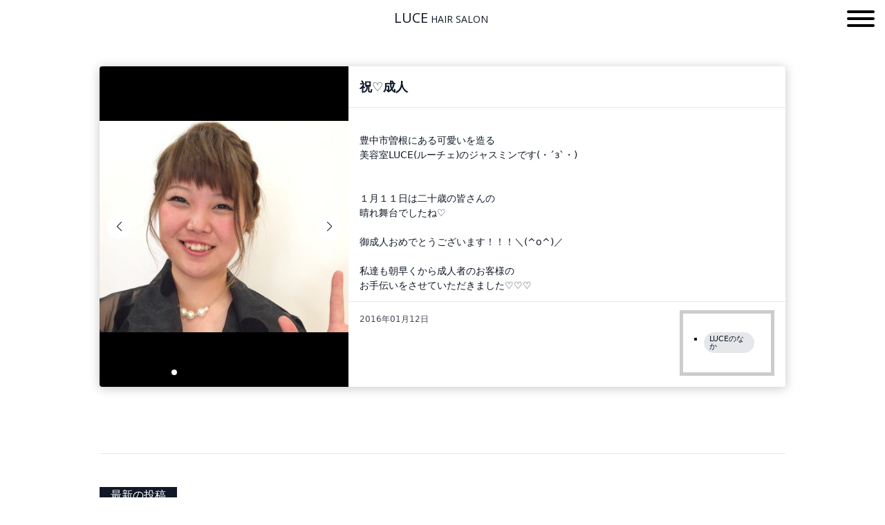

--- FILE ---
content_type: text/html; charset=UTF-8
request_url: https://www.luce-osaka.com/inside/post-1249/
body_size: 14007
content:
<!doctype html>
<html lang="ja">
<head>
	<meta charset="UTF-8">
	<meta name="viewport" content="width=device-width, initial-scale=1">
	<link rel="profile" href="https://gmpg.org/xfn/11">

	<meta name='robots' content='index, follow, max-image-preview:large, max-snippet:-1, max-video-preview:-1' />

	<!-- This site is optimized with the Yoast SEO plugin v18.6 - https://yoast.com/wordpress/plugins/seo/ -->
	<title>祝♡成人 - 豊中市曽根の美容室ならヘアサロンLUCE（ルーチェ）</title>
	<meta name="description" content="&nbsp; 豊中市曽根にある可愛いを造る 美容室LUCE(ルーチェ)のジャスミンです(・´з`・) &nbsp; &nbsp;" />
	<link rel="canonical" href="https://www.luce-osaka.com/inside/post-1249/" />
	<meta property="og:locale" content="ja_JP" />
	<meta property="og:type" content="article" />
	<meta property="og:title" content="祝♡成人 - 豊中市曽根の美容室ならヘアサロンLUCE（ルーチェ）" />
	<meta property="og:description" content="&nbsp; 豊中市曽根にある可愛いを造る 美容室LUCE(ルーチェ)のジャスミンです(・´з`・) &nbsp; &nbsp;" />
	<meta property="og:url" content="https://www.luce-osaka.com/inside/post-1249/" />
	<meta property="og:site_name" content="豊中市曽根の美容室ならヘアサロンLUCE（ルーチェ）" />
	<meta property="article:published_time" content="2016-01-11T15:00:01+00:00" />
	<meta property="article:modified_time" content="2016-01-11T09:56:20+00:00" />
	<meta property="og:image" content="https://www.luce-osaka.com/wp-content/uploads/2016/01/1452500130931-e1452506169223.jpg" />
	<meta property="og:image:width" content="940" />
	<meta property="og:image:height" content="800" />
	<meta property="og:image:type" content="image/jpeg" />
	<meta name="twitter:label1" content="執筆者" />
	<meta name="twitter:data1" content="LUCE HAIR SALON" />
	<script type="application/ld+json" class="yoast-schema-graph">{"@context":"https://schema.org","@graph":[{"@type":"WebSite","@id":"https://www.luce-osaka.com/#website","url":"https://www.luce-osaka.com/","name":"豊中市曽根の美容室ならヘアサロンLUCE（ルーチェ）","description":"","potentialAction":[{"@type":"SearchAction","target":{"@type":"EntryPoint","urlTemplate":"https://www.luce-osaka.com/?s={search_term_string}"},"query-input":"required name=search_term_string"}],"inLanguage":"ja"},{"@type":"ImageObject","@id":"https://www.luce-osaka.com/inside/post-1249/#primaryimage","inLanguage":"ja","url":"https://www.luce-osaka.com/wp-content/uploads/2016/01/1452500130931-e1452506169223.jpg","contentUrl":"https://www.luce-osaka.com/wp-content/uploads/2016/01/1452500130931-e1452506169223.jpg","width":940,"height":800},{"@type":"WebPage","@id":"https://www.luce-osaka.com/inside/post-1249/#webpage","url":"https://www.luce-osaka.com/inside/post-1249/","name":"祝♡成人 - 豊中市曽根の美容室ならヘアサロンLUCE（ルーチェ）","isPartOf":{"@id":"https://www.luce-osaka.com/#website"},"primaryImageOfPage":{"@id":"https://www.luce-osaka.com/inside/post-1249/#primaryimage"},"datePublished":"2016-01-11T15:00:01+00:00","dateModified":"2016-01-11T09:56:20+00:00","author":{"@id":"https://www.luce-osaka.com/#/schema/person/27d410778fdebead262942e5c6d823a9"},"description":"&nbsp; 豊中市曽根にある可愛いを造る 美容室LUCE(ルーチェ)のジャスミンです(・´з`・) &nbsp; &nbsp;","breadcrumb":{"@id":"https://www.luce-osaka.com/inside/post-1249/#breadcrumb"},"inLanguage":"ja","potentialAction":[{"@type":"ReadAction","target":["https://www.luce-osaka.com/inside/post-1249/"]}]},{"@type":"BreadcrumbList","@id":"https://www.luce-osaka.com/inside/post-1249/#breadcrumb","itemListElement":[{"@type":"ListItem","position":1,"name":"Home","item":"https://www.luce-osaka.com/"},{"@type":"ListItem","position":2,"name":"祝♡成人"}]},{"@type":"Person","@id":"https://www.luce-osaka.com/#/schema/person/27d410778fdebead262942e5c6d823a9","name":"LUCE HAIR SALON","image":{"@type":"ImageObject","@id":"https://www.luce-osaka.com/#personlogo","inLanguage":"ja","url":"https://secure.gravatar.com/avatar/1a6898c4984e8da8ba405355b03b1e4f?s=96&d=mm&r=g","contentUrl":"https://secure.gravatar.com/avatar/1a6898c4984e8da8ba405355b03b1e4f?s=96&d=mm&r=g","caption":"LUCE HAIR SALON"},"url":"https://www.luce-osaka.com/author/user/"}]}</script>
	<!-- / Yoast SEO plugin. -->


<link rel='dns-prefetch' href='//cdnjs.cloudflare.com' />
<link rel='dns-prefetch' href='//fonts.googleapis.com' />
<link rel='dns-prefetch' href='//s.w.org' />
<link rel='preconnect' href='https://fonts.googleapis.com' />
<link href='https://fonts.gstatic.com' crossorigin rel='preconnect' />
<link rel="alternate" type="application/rss+xml" title="豊中市曽根の美容室ならヘアサロンLUCE（ルーチェ） &raquo; フィード" href="https://www.luce-osaka.com/feed/" />
<link rel="alternate" type="application/rss+xml" title="豊中市曽根の美容室ならヘアサロンLUCE（ルーチェ） &raquo; コメントフィード" href="https://www.luce-osaka.com/comments/feed/" />
<script>
window._wpemojiSettings = {"baseUrl":"https:\/\/s.w.org\/images\/core\/emoji\/13.1.0\/72x72\/","ext":".png","svgUrl":"https:\/\/s.w.org\/images\/core\/emoji\/13.1.0\/svg\/","svgExt":".svg","source":{"concatemoji":"https:\/\/www.luce-osaka.com\/wp-includes\/js\/wp-emoji-release.min.js?ver=5.9.12"}};
/*! This file is auto-generated */
!function(e,a,t){var n,r,o,i=a.createElement("canvas"),p=i.getContext&&i.getContext("2d");function s(e,t){var a=String.fromCharCode;p.clearRect(0,0,i.width,i.height),p.fillText(a.apply(this,e),0,0);e=i.toDataURL();return p.clearRect(0,0,i.width,i.height),p.fillText(a.apply(this,t),0,0),e===i.toDataURL()}function c(e){var t=a.createElement("script");t.src=e,t.defer=t.type="text/javascript",a.getElementsByTagName("head")[0].appendChild(t)}for(o=Array("flag","emoji"),t.supports={everything:!0,everythingExceptFlag:!0},r=0;r<o.length;r++)t.supports[o[r]]=function(e){if(!p||!p.fillText)return!1;switch(p.textBaseline="top",p.font="600 32px Arial",e){case"flag":return s([127987,65039,8205,9895,65039],[127987,65039,8203,9895,65039])?!1:!s([55356,56826,55356,56819],[55356,56826,8203,55356,56819])&&!s([55356,57332,56128,56423,56128,56418,56128,56421,56128,56430,56128,56423,56128,56447],[55356,57332,8203,56128,56423,8203,56128,56418,8203,56128,56421,8203,56128,56430,8203,56128,56423,8203,56128,56447]);case"emoji":return!s([10084,65039,8205,55357,56613],[10084,65039,8203,55357,56613])}return!1}(o[r]),t.supports.everything=t.supports.everything&&t.supports[o[r]],"flag"!==o[r]&&(t.supports.everythingExceptFlag=t.supports.everythingExceptFlag&&t.supports[o[r]]);t.supports.everythingExceptFlag=t.supports.everythingExceptFlag&&!t.supports.flag,t.DOMReady=!1,t.readyCallback=function(){t.DOMReady=!0},t.supports.everything||(n=function(){t.readyCallback()},a.addEventListener?(a.addEventListener("DOMContentLoaded",n,!1),e.addEventListener("load",n,!1)):(e.attachEvent("onload",n),a.attachEvent("onreadystatechange",function(){"complete"===a.readyState&&t.readyCallback()})),(n=t.source||{}).concatemoji?c(n.concatemoji):n.wpemoji&&n.twemoji&&(c(n.twemoji),c(n.wpemoji)))}(window,document,window._wpemojiSettings);
</script>
<style>
img.wp-smiley,
img.emoji {
	display: inline !important;
	border: none !important;
	box-shadow: none !important;
	height: 1em !important;
	width: 1em !important;
	margin: 0 0.07em !important;
	vertical-align: -0.1em !important;
	background: none !important;
	padding: 0 !important;
}
</style>
	<style id='global-styles-inline-css'>
body{--wp--preset--color--black: #000000;--wp--preset--color--cyan-bluish-gray: #abb8c3;--wp--preset--color--white: #ffffff;--wp--preset--color--pale-pink: #f78da7;--wp--preset--color--vivid-red: #cf2e2e;--wp--preset--color--luminous-vivid-orange: #ff6900;--wp--preset--color--luminous-vivid-amber: #fcb900;--wp--preset--color--light-green-cyan: #7bdcb5;--wp--preset--color--vivid-green-cyan: #00d084;--wp--preset--color--pale-cyan-blue: #8ed1fc;--wp--preset--color--vivid-cyan-blue: #0693e3;--wp--preset--color--vivid-purple: #9b51e0;--wp--preset--gradient--vivid-cyan-blue-to-vivid-purple: linear-gradient(135deg,rgba(6,147,227,1) 0%,rgb(155,81,224) 100%);--wp--preset--gradient--light-green-cyan-to-vivid-green-cyan: linear-gradient(135deg,rgb(122,220,180) 0%,rgb(0,208,130) 100%);--wp--preset--gradient--luminous-vivid-amber-to-luminous-vivid-orange: linear-gradient(135deg,rgba(252,185,0,1) 0%,rgba(255,105,0,1) 100%);--wp--preset--gradient--luminous-vivid-orange-to-vivid-red: linear-gradient(135deg,rgba(255,105,0,1) 0%,rgb(207,46,46) 100%);--wp--preset--gradient--very-light-gray-to-cyan-bluish-gray: linear-gradient(135deg,rgb(238,238,238) 0%,rgb(169,184,195) 100%);--wp--preset--gradient--cool-to-warm-spectrum: linear-gradient(135deg,rgb(74,234,220) 0%,rgb(151,120,209) 20%,rgb(207,42,186) 40%,rgb(238,44,130) 60%,rgb(251,105,98) 80%,rgb(254,248,76) 100%);--wp--preset--gradient--blush-light-purple: linear-gradient(135deg,rgb(255,206,236) 0%,rgb(152,150,240) 100%);--wp--preset--gradient--blush-bordeaux: linear-gradient(135deg,rgb(254,205,165) 0%,rgb(254,45,45) 50%,rgb(107,0,62) 100%);--wp--preset--gradient--luminous-dusk: linear-gradient(135deg,rgb(255,203,112) 0%,rgb(199,81,192) 50%,rgb(65,88,208) 100%);--wp--preset--gradient--pale-ocean: linear-gradient(135deg,rgb(255,245,203) 0%,rgb(182,227,212) 50%,rgb(51,167,181) 100%);--wp--preset--gradient--electric-grass: linear-gradient(135deg,rgb(202,248,128) 0%,rgb(113,206,126) 100%);--wp--preset--gradient--midnight: linear-gradient(135deg,rgb(2,3,129) 0%,rgb(40,116,252) 100%);--wp--preset--duotone--dark-grayscale: url('#wp-duotone-dark-grayscale');--wp--preset--duotone--grayscale: url('#wp-duotone-grayscale');--wp--preset--duotone--purple-yellow: url('#wp-duotone-purple-yellow');--wp--preset--duotone--blue-red: url('#wp-duotone-blue-red');--wp--preset--duotone--midnight: url('#wp-duotone-midnight');--wp--preset--duotone--magenta-yellow: url('#wp-duotone-magenta-yellow');--wp--preset--duotone--purple-green: url('#wp-duotone-purple-green');--wp--preset--duotone--blue-orange: url('#wp-duotone-blue-orange');--wp--preset--font-size--small: 13px;--wp--preset--font-size--medium: 20px;--wp--preset--font-size--large: 36px;--wp--preset--font-size--x-large: 42px;}.has-black-color{color: var(--wp--preset--color--black) !important;}.has-cyan-bluish-gray-color{color: var(--wp--preset--color--cyan-bluish-gray) !important;}.has-white-color{color: var(--wp--preset--color--white) !important;}.has-pale-pink-color{color: var(--wp--preset--color--pale-pink) !important;}.has-vivid-red-color{color: var(--wp--preset--color--vivid-red) !important;}.has-luminous-vivid-orange-color{color: var(--wp--preset--color--luminous-vivid-orange) !important;}.has-luminous-vivid-amber-color{color: var(--wp--preset--color--luminous-vivid-amber) !important;}.has-light-green-cyan-color{color: var(--wp--preset--color--light-green-cyan) !important;}.has-vivid-green-cyan-color{color: var(--wp--preset--color--vivid-green-cyan) !important;}.has-pale-cyan-blue-color{color: var(--wp--preset--color--pale-cyan-blue) !important;}.has-vivid-cyan-blue-color{color: var(--wp--preset--color--vivid-cyan-blue) !important;}.has-vivid-purple-color{color: var(--wp--preset--color--vivid-purple) !important;}.has-black-background-color{background-color: var(--wp--preset--color--black) !important;}.has-cyan-bluish-gray-background-color{background-color: var(--wp--preset--color--cyan-bluish-gray) !important;}.has-white-background-color{background-color: var(--wp--preset--color--white) !important;}.has-pale-pink-background-color{background-color: var(--wp--preset--color--pale-pink) !important;}.has-vivid-red-background-color{background-color: var(--wp--preset--color--vivid-red) !important;}.has-luminous-vivid-orange-background-color{background-color: var(--wp--preset--color--luminous-vivid-orange) !important;}.has-luminous-vivid-amber-background-color{background-color: var(--wp--preset--color--luminous-vivid-amber) !important;}.has-light-green-cyan-background-color{background-color: var(--wp--preset--color--light-green-cyan) !important;}.has-vivid-green-cyan-background-color{background-color: var(--wp--preset--color--vivid-green-cyan) !important;}.has-pale-cyan-blue-background-color{background-color: var(--wp--preset--color--pale-cyan-blue) !important;}.has-vivid-cyan-blue-background-color{background-color: var(--wp--preset--color--vivid-cyan-blue) !important;}.has-vivid-purple-background-color{background-color: var(--wp--preset--color--vivid-purple) !important;}.has-black-border-color{border-color: var(--wp--preset--color--black) !important;}.has-cyan-bluish-gray-border-color{border-color: var(--wp--preset--color--cyan-bluish-gray) !important;}.has-white-border-color{border-color: var(--wp--preset--color--white) !important;}.has-pale-pink-border-color{border-color: var(--wp--preset--color--pale-pink) !important;}.has-vivid-red-border-color{border-color: var(--wp--preset--color--vivid-red) !important;}.has-luminous-vivid-orange-border-color{border-color: var(--wp--preset--color--luminous-vivid-orange) !important;}.has-luminous-vivid-amber-border-color{border-color: var(--wp--preset--color--luminous-vivid-amber) !important;}.has-light-green-cyan-border-color{border-color: var(--wp--preset--color--light-green-cyan) !important;}.has-vivid-green-cyan-border-color{border-color: var(--wp--preset--color--vivid-green-cyan) !important;}.has-pale-cyan-blue-border-color{border-color: var(--wp--preset--color--pale-cyan-blue) !important;}.has-vivid-cyan-blue-border-color{border-color: var(--wp--preset--color--vivid-cyan-blue) !important;}.has-vivid-purple-border-color{border-color: var(--wp--preset--color--vivid-purple) !important;}.has-vivid-cyan-blue-to-vivid-purple-gradient-background{background: var(--wp--preset--gradient--vivid-cyan-blue-to-vivid-purple) !important;}.has-light-green-cyan-to-vivid-green-cyan-gradient-background{background: var(--wp--preset--gradient--light-green-cyan-to-vivid-green-cyan) !important;}.has-luminous-vivid-amber-to-luminous-vivid-orange-gradient-background{background: var(--wp--preset--gradient--luminous-vivid-amber-to-luminous-vivid-orange) !important;}.has-luminous-vivid-orange-to-vivid-red-gradient-background{background: var(--wp--preset--gradient--luminous-vivid-orange-to-vivid-red) !important;}.has-very-light-gray-to-cyan-bluish-gray-gradient-background{background: var(--wp--preset--gradient--very-light-gray-to-cyan-bluish-gray) !important;}.has-cool-to-warm-spectrum-gradient-background{background: var(--wp--preset--gradient--cool-to-warm-spectrum) !important;}.has-blush-light-purple-gradient-background{background: var(--wp--preset--gradient--blush-light-purple) !important;}.has-blush-bordeaux-gradient-background{background: var(--wp--preset--gradient--blush-bordeaux) !important;}.has-luminous-dusk-gradient-background{background: var(--wp--preset--gradient--luminous-dusk) !important;}.has-pale-ocean-gradient-background{background: var(--wp--preset--gradient--pale-ocean) !important;}.has-electric-grass-gradient-background{background: var(--wp--preset--gradient--electric-grass) !important;}.has-midnight-gradient-background{background: var(--wp--preset--gradient--midnight) !important;}.has-small-font-size{font-size: var(--wp--preset--font-size--small) !important;}.has-medium-font-size{font-size: var(--wp--preset--font-size--medium) !important;}.has-large-font-size{font-size: var(--wp--preset--font-size--large) !important;}.has-x-large-font-size{font-size: var(--wp--preset--font-size--x-large) !important;}
</style>
<link rel='stylesheet' id='biz-cal-style-css'  href='https://www.luce-osaka.com/wp-content/plugins/biz-calendar/biz-cal.css?ver=2.2.0' media='all' />
<link rel='stylesheet' id='contact-form-7-css'  href='https://www.luce-osaka.com/wp-content/plugins/contact-form-7/includes/css/styles.css?ver=5.5.6' media='all' />
<link rel='stylesheet' id='ez-toc-css'  href='https://www.luce-osaka.com/wp-content/plugins/easy-table-of-contents/assets/css/screen.min.css?ver=2.0.73' media='all' />
<style id='ez-toc-inline-css'>
div#ez-toc-container .ez-toc-title {font-size: 120%;}div#ez-toc-container .ez-toc-title {font-weight: 600;}div#ez-toc-container ul li {font-size: 100%;}div#ez-toc-container ul li {font-weight: 500;}div#ez-toc-container nav ul ul li {font-size: 100%;}div#ez-toc-container {background: #fff;border: 1px solid #ddd;width: 100%;}div#ez-toc-container p.ez-toc-title , #ez-toc-container .ez_toc_custom_title_icon , #ez-toc-container .ez_toc_custom_toc_icon {color: #999;}div#ez-toc-container ul.ez-toc-list a {color: #428bca;}div#ez-toc-container ul.ez-toc-list a:hover {color: #2a6496;}div#ez-toc-container ul.ez-toc-list a:visited {color: #428bca;}
.ez-toc-container-direction {direction: ltr;}.ez-toc-counter ul {direction: ltr;counter-reset: item ;}.ez-toc-counter nav ul li a::before {content: counter(item, numeric) '. ';margin-right: .2em; counter-increment: item;flex-grow: 0;flex-shrink: 0;float: left; }.ez-toc-widget-direction {direction: ltr;}.ez-toc-widget-container ul {direction: ltr;counter-reset: item ;}.ez-toc-widget-container nav ul li a::before {content: counter(item, numeric) '. ';margin-right: .2em; counter-increment: item;flex-grow: 0;flex-shrink: 0;float: left; }
</style>
<link rel='stylesheet' id='googlefonts-oswald-css'  href='https://fonts.googleapis.com/css2?family=Open+Sans:wght@300;400&#038;display=swap' media='all' />
<link rel='stylesheet' id='style-theme-css'  href='https://www.luce-osaka.com/wp-content/themes/luce_default/style.css' media='all' />
<link rel='stylesheet' id='style-custom-css'  href='https://www.luce-osaka.com/wp-content/themes/luce_default/assets/css/style.css' media='all' />
<script src='https://www.luce-osaka.com/wp-includes/js/jquery/jquery.min.js?ver=3.6.0' id='jquery-core-js'></script>
<script src='https://www.luce-osaka.com/wp-includes/js/jquery/jquery-migrate.min.js?ver=3.3.2' id='jquery-migrate-js'></script>
<script id='biz-cal-script-js-extra'>
var bizcalOptions = {"holiday_title":"CLOSE","mon":"on","temp_holidays":"2022-04-12\r\n2022-04-19\r\n2022-05-10\r\n2022-05-11\r\n2022-05-17\r\n2022-06-14\r\n2022-06-21\r\n2022-07-12\r\n2022-07-19\r\n2022-08-09\r\n2022-08-16\r\n2022-08-17\r\n2022-09-06\r\n2022-09-13\r\n2022-10-04\r\n2022-10-18\r\n2022-11-08\r\n2022-11-09\r\n2022-11-15\r\n2022-12-05\r\n2022-12-06\r\n2022-12-19\r\n2022-12-26\r\n2023-01-01\r\n2023-01-02\r\n2023-01-03\r\n2023-01-04\r\n2023-01-05\r\n2023-01-06\r\n2023-01-09\r\n2023-01-16\r\n2023-01-17\r\n2023-01-23\r\n2023-01-30\r\n2023-02-06\r\n2023-02-13\r\n2023-02-14\r\n2023-02-20\r\n2023-02-21\r\n2023-02-27\r\n2023-03-06\r\n2023-03-13\r\n2023-03-14\r\n2023-03-20\r\n2023-03-21\r\n2023-03-27\r\n2023-04-03\r\n2023-04-10\r\n2023-04-11\r\n2023-04-17\r\n2023-04-18\r\n2023-04-24\r\n2023-05-01\r\n2023-05-08\r\n2023-05-09\r\n2023-05-15\r\n2023-05-16\r\n2023-05-17\r\n2023-05-22\r\n2023-05-29\r\n2023-06-05\r\n2023-06-12\r\n2023-06-13\r\n2023-06-19\r\n2023-06-20\r\n2023-06-26\r\n2023-07-03\r\n2023-07-10\r\n2023-07-11\r\n2023-07-17\r\n2023-07-18\r\n2023-07-24\r\n2023\u201007-31\r\n2023-08-07\r\n2023-08-08\r\n2023-08-14\r\n2023-08-15\r\n2023-08-16\r\n2023-08-21\r\n2023-08-28\r\n2023-09-04\r\n2023-09-11\r\n2023-09-12\r\n2023-09-13\r\n2023-09-18\r\n2023-09-19\r\n2023-09-25\r\n2023-10-09\r\n2023-10-10\r\n2023-10-16\r\n2023-10-17\r\n2023-10-23\r\n2023-10-30\r\n2023-11-06\r\n2023-11-13\r\n2023-11-14\r\n2023-11-15\r\n2023-11-20\r\n2023-11-21\r\n2023-11-27\r\n2023-12-04\r\n2023-12-05\r\n2023-12-11\r\n2023-12-18\r\n2023-12-25\r\n2024-02-05\r\n2024-02-12\r\n2024-02-13\r\n2024-02-19\r\n2024-02-20\r\n2024-02-26\r\n2024-03-04\r\n2024-03-11\r\n2024-03-12\r\n2024-03-18\r\n2024-03-19\r\n2024-03-25\r\n2024-04-01\r\n2024-04-08\r\n2024-04-09\r\n2024-04-15\r\n2024-04-16\r\n2024-04-22\r\n2024-04-29\r\n2024-05-06\r\n2024-05-13\r\n2024-05-14\r\n2024-05-20\r\n2024-05-21\r\n2024-05-22\r\n2024-05-27\r\n2024-06-03\r\n2024-06-10\r\n2024-06-11\r\n2024-06-17\r\n2024-06-18\r\n2024-06-24\r\n2024-07-01\r\n2024-07-08\r\n2024-07-09\r\n2024-07-15\r\n2024-07-16\r\n2024-07-15\r\n2024-07-22\r\n2024-07-29\r\n2024-08-05\r\n2024-08-12\r\n2024-08-13\r\n2024-08-14\r\n2024-08-15\r\n2024-08-16\r\n2024-08-17\r\n2024-08-18\r\n2024-08-19\r\n2024-08-20\r\n2024-08-26\r\n2024-09-02\r\n2024-09-09\r\n2024-09-10\r\n2024-09-11\r\n2024-09-16\r\n2024-09-17\r\n2024-09-23\r\n2024-09-30\r\n2024-10-07\r\n2024-10-08\r\n2024-10-14\r\n2024-10-15\r\n2024-10-21\r\n2024-10-28\r\n2024-11-04\r\n2024-11-11\r\n2024-11-12\r\n2024-11-13\r\n2024-11-18\r\n2024-11-19\r\n2024-11-25\r\n2024-12-02\r\n2024-12-09\r\n2024-12-10\r\n2024-12-16\r\n2024-12-23\r\n2024-12-24\r\n2025-01-01\r\n2025-01-02\r\n2025-01-03\r\n2025-01-04\r\n2025-01-05\r\n2025-01-05\r\n2025-01-06\r\n2025-01-13\r\n2025-01-20\r\n2025-01-21\r\n2025-01-27\r\n2025-02-03\r\n2025-02-10\r\n2025-02-11\r\n2025-02-17\r\n2025-02-18\r\n2025-02-24\r\n2025-03-03\r\n2025-03-10\r\n2025-03-11\r\n2025-03-17\r\n2025-03-18\r\n2025-03-24\r\n2025-03-31\r\n2025-04-07\r\n2025-04-08\r\n2025-04-14\r\n2025-04-15\r\n2025-04-21\r\n2025-04-28\r\n2025-05-05\r\n2025-05-12\r\n2025-05-13\r\n2025-05-19\r\n2025-05-20\r\n2025-05-21\r\n2025-05-26\r\n2025-06-02\r\n2025-06-09\r\n2025-06-10\r\n2025-06-16\r\n2025-06-17\r\n2025-06-23\r\n2025-06-30\r\n2025-07-07\r\n2025-07-08\r\n2025-07-14\r\n2025-07-15\r\n2025-07-21\r\n2025-07-28\r\n2025-08-04\r\n2025-08-11\r\n2025-08-12\r\n2025-08-13\r\n2025-08-18\r\n2025-08-19\r\n2025-08-25\r\n2025-09-01\r\n2025-09-08\r\n2025-09-09\r\n2025-09-15\r\n2025-09-16\r\n2025-09-22\r\n2025-09-29\r\n2025-10-06\r\n2025-10-13\r\n2025-10-14\r\n2025-10-20\r\n2025-10-21\r\n2025-10-27\r\n2025-11-03\r\n2025-11-10\r\n2025-11-11\r\n2025-11-17\r\n2025-11-18\r\n2025-11-19\r\n2025-11-24\r\n2025-12-01\r\n2025-12-08\r\n2025-12-09\r\n2025-12-15\r\n2025-12-16\r\n2025-12-22\r\n2025-12-25\r\n2026-01-01\r\n2026-01-02\r\n2026-01-03\r\n2026-01-04\r\n2026-01-05\r\n2026-01-12\r\n2026-01-13\r\n2026-01-19\r\n2026-01-20\r\n2026-01-26\r\n2026-02-02\r\n2026-02-09\r\n2026-02-10\r\n2026-02-16\r\n2026-02-17\r\n2026-02-23\r\n2026-03-02\r\n2026-03-09\r\n2026-03-10\r\n2026-03-16\r\n2026-03-17\r\n2026-03-23\r\n2026-03-30\r\n2026-04-06\r\n2026-04-13\r\n2026-04-14\r\n2026-04-20\r\n2026-04-21\r\n2026-04-27\r\n2026-05-04\r\n2026-05-11\r\n2026-05-12\r\n2026-05-18\r\n2026-05-19\r\n2026-05-25\r\n2026-06-01\r\n2026-06-08\r\n2026-06-09\r\n2026-06-15\r\n2026-06-16\r\n2026-06-17\r\n2026-06-22\r\n2026-06-29\r\n2026-07-06\r\n2026-07-13\r\n2026-07-14\r\n2026-07-20\r\n2026-07-21\r\n2026-07-27\r\n2026-08-03\r\n2026-08-10\r\n2026-08-11\r\n2026-08-12\r\n2026-08-17\r\n2026-08-18\r\n2026-08-24\r\n2026-08-31\r\n2026-09-07\r\n2026-09-08\r\n2026-09-14\r\n2026-09-15\r\n2026-09-21\r\n2026-09-28\r\n2026-10-05\r\n2026-10-12\r\n2026-10-13\r\n2026-10-19\r\n2026-10-20\r\n2026-10-26\r\n2026-10-27\r\n2026-11-02\r\n2026-11-09\r\n2026-11-10\r\n2026-11-16\r\n2026-11-17\r\n2026-11-18\r\n2026-11-23\r\n2026-11-30\r\n2026-12-07\r\n2026-12-08\r\n2026-12-14\r\n2026-12-21\r\n2026-12-25\r\n\r\n","temp_weekdays":"","eventday_title":"","eventday_url":"","eventdays":"","month_limit":"\u6307\u5b9a","nextmonthlimit":"3","prevmonthlimit":"0","plugindir":"https:\/\/www.luce-osaka.com\/wp-content\/plugins\/biz-calendar\/","national_holiday":""};
</script>
<script src='https://www.luce-osaka.com/wp-content/plugins/biz-calendar/calendar.js?ver=2.2.0' id='biz-cal-script-js'></script>
<link rel="https://api.w.org/" href="https://www.luce-osaka.com/wp-json/" /><link rel="alternate" type="application/json" href="https://www.luce-osaka.com/wp-json/wp/v2/posts/1249" /><link rel="EditURI" type="application/rsd+xml" title="RSD" href="https://www.luce-osaka.com/xmlrpc.php?rsd" />
<link rel="wlwmanifest" type="application/wlwmanifest+xml" href="https://www.luce-osaka.com/wp-includes/wlwmanifest.xml" /> 
<meta name="generator" content="WordPress 5.9.12" />
<link rel='shortlink' href='https://www.luce-osaka.com/?p=1249' />
<link rel="alternate" type="application/json+oembed" href="https://www.luce-osaka.com/wp-json/oembed/1.0/embed?url=https%3A%2F%2Fwww.luce-osaka.com%2Finside%2Fpost-1249%2F" />
<link rel="alternate" type="text/xml+oembed" href="https://www.luce-osaka.com/wp-json/oembed/1.0/embed?url=https%3A%2F%2Fwww.luce-osaka.com%2Finside%2Fpost-1249%2F&#038;format=xml" />
<script>
  (function(i,s,o,g,r,a,m){i['GoogleAnalyticsObject']=r;i[r]=i[r]||function(){
  (i[r].q=i[r].q||[]).push(arguments)},i[r].l=1*new Date();a=s.createElement(o),
  m=s.getElementsByTagName(o)[0];a.async=1;a.src=g;m.parentNode.insertBefore(a,m)
  })(window,document,'script','//www.google-analytics.com/analytics.js','ga');

  ga('create', 'UA-62090596-2', 'auto');
  ga('send', 'pageview');

</script><style>.recentcomments a{display:inline !important;padding:0 !important;margin:0 !important;}</style><link rel="icon" href="https://www.luce-osaka.com/wp-content/uploads/2022/03/cropped-512x512-1-32x32.png" sizes="32x32" />
<link rel="icon" href="https://www.luce-osaka.com/wp-content/uploads/2022/03/cropped-512x512-1-192x192.png" sizes="192x192" />
<link rel="apple-touch-icon" href="https://www.luce-osaka.com/wp-content/uploads/2022/03/cropped-512x512-1-180x180.png" />
<meta name="msapplication-TileImage" content="https://www.luce-osaka.com/wp-content/uploads/2022/03/cropped-512x512-1-270x270.png" />
<!-- Global site tag (gtag.js) - Google Analytics -->
<script async src="https://www.googletagmanager.com/gtag/js?id=G-D9L4Y9Q9SR"></script>
<script>
  window.dataLayer = window.dataLayer || [];
  function gtag(){dataLayer.push(arguments);}
  gtag('js', new Date());
  gtag('config', 'UA-111343998-7');
  gtag('config', 'G-D9L4Y9Q9SR');
</script>
</head>

<body class="post-template-default single single-post postid-1249 single-format-standard">
<svg xmlns="http://www.w3.org/2000/svg" viewBox="0 0 0 0" width="0" height="0" focusable="false" role="none" style="visibility: hidden; position: absolute; left: -9999px; overflow: hidden;" ><defs><filter id="wp-duotone-dark-grayscale"><feColorMatrix color-interpolation-filters="sRGB" type="matrix" values=" .299 .587 .114 0 0 .299 .587 .114 0 0 .299 .587 .114 0 0 .299 .587 .114 0 0 " /><feComponentTransfer color-interpolation-filters="sRGB" ><feFuncR type="table" tableValues="0 0.49803921568627" /><feFuncG type="table" tableValues="0 0.49803921568627" /><feFuncB type="table" tableValues="0 0.49803921568627" /><feFuncA type="table" tableValues="1 1" /></feComponentTransfer><feComposite in2="SourceGraphic" operator="in" /></filter></defs></svg><svg xmlns="http://www.w3.org/2000/svg" viewBox="0 0 0 0" width="0" height="0" focusable="false" role="none" style="visibility: hidden; position: absolute; left: -9999px; overflow: hidden;" ><defs><filter id="wp-duotone-grayscale"><feColorMatrix color-interpolation-filters="sRGB" type="matrix" values=" .299 .587 .114 0 0 .299 .587 .114 0 0 .299 .587 .114 0 0 .299 .587 .114 0 0 " /><feComponentTransfer color-interpolation-filters="sRGB" ><feFuncR type="table" tableValues="0 1" /><feFuncG type="table" tableValues="0 1" /><feFuncB type="table" tableValues="0 1" /><feFuncA type="table" tableValues="1 1" /></feComponentTransfer><feComposite in2="SourceGraphic" operator="in" /></filter></defs></svg><svg xmlns="http://www.w3.org/2000/svg" viewBox="0 0 0 0" width="0" height="0" focusable="false" role="none" style="visibility: hidden; position: absolute; left: -9999px; overflow: hidden;" ><defs><filter id="wp-duotone-purple-yellow"><feColorMatrix color-interpolation-filters="sRGB" type="matrix" values=" .299 .587 .114 0 0 .299 .587 .114 0 0 .299 .587 .114 0 0 .299 .587 .114 0 0 " /><feComponentTransfer color-interpolation-filters="sRGB" ><feFuncR type="table" tableValues="0.54901960784314 0.98823529411765" /><feFuncG type="table" tableValues="0 1" /><feFuncB type="table" tableValues="0.71764705882353 0.25490196078431" /><feFuncA type="table" tableValues="1 1" /></feComponentTransfer><feComposite in2="SourceGraphic" operator="in" /></filter></defs></svg><svg xmlns="http://www.w3.org/2000/svg" viewBox="0 0 0 0" width="0" height="0" focusable="false" role="none" style="visibility: hidden; position: absolute; left: -9999px; overflow: hidden;" ><defs><filter id="wp-duotone-blue-red"><feColorMatrix color-interpolation-filters="sRGB" type="matrix" values=" .299 .587 .114 0 0 .299 .587 .114 0 0 .299 .587 .114 0 0 .299 .587 .114 0 0 " /><feComponentTransfer color-interpolation-filters="sRGB" ><feFuncR type="table" tableValues="0 1" /><feFuncG type="table" tableValues="0 0.27843137254902" /><feFuncB type="table" tableValues="0.5921568627451 0.27843137254902" /><feFuncA type="table" tableValues="1 1" /></feComponentTransfer><feComposite in2="SourceGraphic" operator="in" /></filter></defs></svg><svg xmlns="http://www.w3.org/2000/svg" viewBox="0 0 0 0" width="0" height="0" focusable="false" role="none" style="visibility: hidden; position: absolute; left: -9999px; overflow: hidden;" ><defs><filter id="wp-duotone-midnight"><feColorMatrix color-interpolation-filters="sRGB" type="matrix" values=" .299 .587 .114 0 0 .299 .587 .114 0 0 .299 .587 .114 0 0 .299 .587 .114 0 0 " /><feComponentTransfer color-interpolation-filters="sRGB" ><feFuncR type="table" tableValues="0 0" /><feFuncG type="table" tableValues="0 0.64705882352941" /><feFuncB type="table" tableValues="0 1" /><feFuncA type="table" tableValues="1 1" /></feComponentTransfer><feComposite in2="SourceGraphic" operator="in" /></filter></defs></svg><svg xmlns="http://www.w3.org/2000/svg" viewBox="0 0 0 0" width="0" height="0" focusable="false" role="none" style="visibility: hidden; position: absolute; left: -9999px; overflow: hidden;" ><defs><filter id="wp-duotone-magenta-yellow"><feColorMatrix color-interpolation-filters="sRGB" type="matrix" values=" .299 .587 .114 0 0 .299 .587 .114 0 0 .299 .587 .114 0 0 .299 .587 .114 0 0 " /><feComponentTransfer color-interpolation-filters="sRGB" ><feFuncR type="table" tableValues="0.78039215686275 1" /><feFuncG type="table" tableValues="0 0.94901960784314" /><feFuncB type="table" tableValues="0.35294117647059 0.47058823529412" /><feFuncA type="table" tableValues="1 1" /></feComponentTransfer><feComposite in2="SourceGraphic" operator="in" /></filter></defs></svg><svg xmlns="http://www.w3.org/2000/svg" viewBox="0 0 0 0" width="0" height="0" focusable="false" role="none" style="visibility: hidden; position: absolute; left: -9999px; overflow: hidden;" ><defs><filter id="wp-duotone-purple-green"><feColorMatrix color-interpolation-filters="sRGB" type="matrix" values=" .299 .587 .114 0 0 .299 .587 .114 0 0 .299 .587 .114 0 0 .299 .587 .114 0 0 " /><feComponentTransfer color-interpolation-filters="sRGB" ><feFuncR type="table" tableValues="0.65098039215686 0.40392156862745" /><feFuncG type="table" tableValues="0 1" /><feFuncB type="table" tableValues="0.44705882352941 0.4" /><feFuncA type="table" tableValues="1 1" /></feComponentTransfer><feComposite in2="SourceGraphic" operator="in" /></filter></defs></svg><svg xmlns="http://www.w3.org/2000/svg" viewBox="0 0 0 0" width="0" height="0" focusable="false" role="none" style="visibility: hidden; position: absolute; left: -9999px; overflow: hidden;" ><defs><filter id="wp-duotone-blue-orange"><feColorMatrix color-interpolation-filters="sRGB" type="matrix" values=" .299 .587 .114 0 0 .299 .587 .114 0 0 .299 .587 .114 0 0 .299 .587 .114 0 0 " /><feComponentTransfer color-interpolation-filters="sRGB" ><feFuncR type="table" tableValues="0.098039215686275 1" /><feFuncG type="table" tableValues="0 0.66274509803922" /><feFuncB type="table" tableValues="0.84705882352941 0.41960784313725" /><feFuncA type="table" tableValues="1 1" /></feComponentTransfer><feComposite in2="SourceGraphic" operator="in" /></filter></defs></svg><div id="page" class="site">
	<header id="masthead" class="site-header">
		<div class="site-branding">
			<p class="font-display flex justify-center items-baseline leading-none text-xl sm:text-xl py-4"><a class="flex justify-center items-baseline" href="https://www.luce-osaka.com">				LUCE				<span class="mx-1 text-sm">  HAIR SALON</span>				</a>			</p>
		</div><!-- .site-branding -->
	</header><!-- #masthead -->
	<button class="hamburger hamburger--stand js-hamburger" type="button" aria-label="menu toggle" tabindex="0" role="button">
	<span class="hamburger-box">
		<span class="hamburger-inner"></span>
	</span>
</button>

<nav id="mainnav" class="c-mainnav">
	<h2 class="sr-only">main nav</h2><!-- /.sr-only -->
	<ul class="c-mainnav-lists" id="primary-menu">
			<li class="c-mainnav-list"><a href="https://www.luce-osaka.com/">home</a></li>
		<li class="c-mainnav-list"><a href="https://www.luce-osaka.com/#about">about</a></li>
		<li class="c-mainnav-list"><a href="https://www.luce-osaka.com/#blog">blog</a></li>
		<li class="c-mainnav-list"><a href="https://www.luce-osaka.com/#staff">staff</a></li>
		<li class="c-mainnav-list"><a href="https://www.luce-osaka.com/#information">information</a></li>
		<li class="c-mainnav-list"><a href="https://www.luce-osaka.com/menu/">menu</a></li>
		<li class="c-mainnav-list"><a href="https://www.luce-osaka.com/#access">access</a></li>
					<li class="c-mainnav-list"><a href="https://www.osaka-babel.com/recruit/">recruit</a></li>
						<li class="c-mainnav-list"><a href="https://beauty.hotpepper.jp/slnH000329325/">reservation</a></li>
			</ul>
	
		<div class="c-mainnav-sns">
						<div class="c-mainnav-sns__item">
			<a href="https://www.facebook.com/hairmake.luce.9" target="_blank" rel="noopener noreferrer"><svg xmlns="http://www.w3.org/2000/svg" width="20" height="20" fill="currentColor" class="bi bi-facebook" viewBox="0 0 16 16" role="img" aria-label="facebook icon"><path d="M16 8.049c0-4.446-3.582-8.05-8-8.05C3.58 0-.002 3.603-.002 8.05c0 4.017 2.926 7.347 6.75 7.951v-5.625h-2.03V8.05H6.75V6.275c0-2.017 1.195-3.131 3.022-3.131.876 0 1.791.157 1.791.157v1.98h-1.009c-.993 0-1.303.621-1.303 1.258v1.51h2.218l-.354 2.326H9.25V16c3.824-.604 6.75-3.934 6.75-7.951z"/></svg></a>
		</div>
						<div class="c-mainnav-sns__item">
			<a href="https://www.instagram.com/luce_forhair/" target="_blank" rel="noopener noreferrer"><svg xmlns="http://www.w3.org/2000/svg" width="20" height="20" fill="currentColor" class="bi bi-instagram" viewBox="0 0 16 16" role="img" aria-label="instagram icon"><path d="M8 0C5.829 0 5.556.01 4.703.048 3.85.088 3.269.222 2.76.42a3.917 3.917 0 0 0-1.417.923A3.927 3.927 0 0 0 .42 2.76C.222 3.268.087 3.85.048 4.7.01 5.555 0 5.827 0 8.001c0 2.172.01 2.444.048 3.297.04.852.174 1.433.372 1.942.205.526.478.972.923 1.417.444.445.89.719 1.416.923.51.198 1.09.333 1.942.372C5.555 15.99 5.827 16 8 16s2.444-.01 3.298-.048c.851-.04 1.434-.174 1.943-.372a3.916 3.916 0 0 0 1.416-.923c.445-.445.718-.891.923-1.417.197-.509.332-1.09.372-1.942C15.99 10.445 16 10.173 16 8s-.01-2.445-.048-3.299c-.04-.851-.175-1.433-.372-1.941a3.926 3.926 0 0 0-.923-1.417A3.911 3.911 0 0 0 13.24.42c-.51-.198-1.092-.333-1.943-.372C10.443.01 10.172 0 7.998 0h.003zm-.717 1.442h.718c2.136 0 2.389.007 3.232.046.78.035 1.204.166 1.486.275.373.145.64.319.92.599.28.28.453.546.598.92.11.281.24.705.275 1.485.039.843.047 1.096.047 3.231s-.008 2.389-.047 3.232c-.035.78-.166 1.203-.275 1.485a2.47 2.47 0 0 1-.599.919c-.28.28-.546.453-.92.598-.28.11-.704.24-1.485.276-.843.038-1.096.047-3.232.047s-2.39-.009-3.233-.047c-.78-.036-1.203-.166-1.485-.276a2.478 2.478 0 0 1-.92-.598 2.48 2.48 0 0 1-.6-.92c-.109-.281-.24-.705-.275-1.485-.038-.843-.046-1.096-.046-3.233 0-2.136.008-2.388.046-3.231.036-.78.166-1.204.276-1.486.145-.373.319-.64.599-.92.28-.28.546-.453.92-.598.282-.11.705-.24 1.485-.276.738-.034 1.024-.044 2.515-.045v.002zm4.988 1.328a.96.96 0 1 0 0 1.92.96.96 0 0 0 0-1.92zm-4.27 1.122a4.109 4.109 0 1 0 0 8.217 4.109 4.109 0 0 0 0-8.217zm0 1.441a2.667 2.667 0 1 1 0 5.334 2.667 2.667 0 0 1 0-5.334z"/></svg></a>
		</div>
								<div class="c-mainnav-sns__item">
			<a href="https://www.youtube.com/" target="_blank" rel="noopener noreferrer"><svg xmlns="http://www.w3.org/2000/svg" width="20" height="20" fill="currentColor" class="bi bi-youtube" viewBox="0 0 16 16" role="img" aria-label="youtube icon"><path d="M8.051 1.999h.089c.822.003 4.987.033 6.11.335a2.01 2.01 0 0 1 1.415 1.42c.101.38.172.883.22 1.402l.01.104.022.26.008.104c.065.914.073 1.77.074 1.957v.075c-.001.194-.01 1.108-.082 2.06l-.008.105-.009.104c-.05.572-.124 1.14-.235 1.558a2.007 2.007 0 0 1-1.415 1.42c-1.16.312-5.569.334-6.18.335h-.142c-.309 0-1.587-.006-2.927-.052l-.17-.006-.087-.004-.171-.007-.171-.007c-1.11-.049-2.167-.128-2.654-.26a2.007 2.007 0 0 1-1.415-1.419c-.111-.417-.185-.986-.235-1.558L.09 9.82l-.008-.104A31.4 31.4 0 0 1 0 7.68v-.123c.002-.215.01-.958.064-1.778l.007-.103.003-.052.008-.104.022-.26.01-.104c.048-.519.119-1.023.22-1.402a2.007 2.007 0 0 1 1.415-1.42c.487-.13 1.544-.21 2.654-.26l.17-.007.172-.006.086-.003.171-.007A99.788 99.788 0 0 1 7.858 2h.193zM6.4 5.209v4.818l4.157-2.408L6.4 5.209z"/></svg></a>
		</div>
			</div><!-- /.c-mainnav-sns -->
		<div class="c-mainnav-layer js-mainnav-close"></div>
</nav>
	<main id="primary" class="site-main">

		<article class="pt-24 pb-12 md:pb-24">
	<div class="container mx-auto max-w-5xl px-4">
		<div class="c-article-wrapper">
			<div class="c-article ">
				<div class="c-article-single-card js-article-single is-swiper">
											<div class="c-article-media-container is-swiper">
							<div class="js-article-media swiper w-full" id="js-article-media">
								<div class="swiper-wrapper">
									<img width="940" height="800" src="https://www.luce-osaka.com/wp-content/uploads/2016/01/1452500130931-e1452506169223.jpg" class="swiper-slide wp-post-image" alt="" srcset="https://www.luce-osaka.com/wp-content/uploads/2016/01/1452500130931-e1452506169223.jpg 940w, https://www.luce-osaka.com/wp-content/uploads/2016/01/1452500130931-e1452506169223-300x255.jpg 300w" sizes="(max-width: 940px) 100vw, 940px" />																		<img width="940" height="800" src="https://www.luce-osaka.com/wp-content/uploads/2016/01/1452500130931-e1452506169223.jpg" class="swiper-slide" alt="" loading="lazy" srcset="https://www.luce-osaka.com/wp-content/uploads/2016/01/1452500130931-e1452506169223.jpg 940w, https://www.luce-osaka.com/wp-content/uploads/2016/01/1452500130931-e1452506169223-300x255.jpg 300w" sizes="(max-width: 940px) 100vw, 940px" /><img width="960" height="1280" src="https://www.luce-osaka.com/wp-content/uploads/2016/01/1452500146385.jpg" class="swiper-slide" alt="" loading="lazy" srcset="https://www.luce-osaka.com/wp-content/uploads/2016/01/1452500146385.jpg 960w, https://www.luce-osaka.com/wp-content/uploads/2016/01/1452500146385-225x300.jpg 225w, https://www.luce-osaka.com/wp-content/uploads/2016/01/1452500146385-768x1024.jpg 768w" sizes="(max-width: 960px) 100vw, 960px" /><img width="960" height="1280" src="https://www.luce-osaka.com/wp-content/uploads/2016/01/1452500126895.jpg" class="swiper-slide" alt="" loading="lazy" srcset="https://www.luce-osaka.com/wp-content/uploads/2016/01/1452500126895.jpg 960w, https://www.luce-osaka.com/wp-content/uploads/2016/01/1452500126895-225x300.jpg 225w, https://www.luce-osaka.com/wp-content/uploads/2016/01/1452500126895-768x1024.jpg 768w" sizes="(max-width: 960px) 100vw, 960px" /><img width="1280" height="960" src="https://www.luce-osaka.com/wp-content/uploads/2016/01/1452499032952.jpg" class="swiper-slide" alt="" loading="lazy" srcset="https://www.luce-osaka.com/wp-content/uploads/2016/01/1452499032952.jpg 1280w, https://www.luce-osaka.com/wp-content/uploads/2016/01/1452499032952-300x225.jpg 300w, https://www.luce-osaka.com/wp-content/uploads/2016/01/1452499032952-1024x768.jpg 1024w, https://www.luce-osaka.com/wp-content/uploads/2016/01/1452499032952-200x150.jpg 200w" sizes="(max-width: 1280px) 100vw, 1280px" /><img width="1280" height="960" src="https://www.luce-osaka.com/wp-content/uploads/2016/01/1452499029851.jpg" class="swiper-slide" alt="" loading="lazy" srcset="https://www.luce-osaka.com/wp-content/uploads/2016/01/1452499029851.jpg 1280w, https://www.luce-osaka.com/wp-content/uploads/2016/01/1452499029851-300x225.jpg 300w, https://www.luce-osaka.com/wp-content/uploads/2016/01/1452499029851-1024x768.jpg 1024w, https://www.luce-osaka.com/wp-content/uploads/2016/01/1452499029851-200x150.jpg 200w" sizes="(max-width: 1280px) 100vw, 1280px" /><img width="960" height="1280" src="https://www.luce-osaka.com/wp-content/uploads/2016/01/1452499036022.jpg" class="swiper-slide" alt="" loading="lazy" srcset="https://www.luce-osaka.com/wp-content/uploads/2016/01/1452499036022.jpg 960w, https://www.luce-osaka.com/wp-content/uploads/2016/01/1452499036022-225x300.jpg 225w, https://www.luce-osaka.com/wp-content/uploads/2016/01/1452499036022-768x1024.jpg 768w" sizes="(max-width: 960px) 100vw, 960px" /><img width="960" height="1280" src="https://www.luce-osaka.com/wp-content/uploads/2016/01/1452499038924.jpg" class="swiper-slide" alt="" loading="lazy" srcset="https://www.luce-osaka.com/wp-content/uploads/2016/01/1452499038924.jpg 960w, https://www.luce-osaka.com/wp-content/uploads/2016/01/1452499038924-225x300.jpg 225w, https://www.luce-osaka.com/wp-content/uploads/2016/01/1452499038924-768x1024.jpg 768w" sizes="(max-width: 960px) 100vw, 960px" /><img width="1280" height="960" src="https://www.luce-osaka.com/wp-content/uploads/2016/01/1452499054275.jpg" class="swiper-slide" alt="" loading="lazy" srcset="https://www.luce-osaka.com/wp-content/uploads/2016/01/1452499054275.jpg 1280w, https://www.luce-osaka.com/wp-content/uploads/2016/01/1452499054275-300x225.jpg 300w, https://www.luce-osaka.com/wp-content/uploads/2016/01/1452499054275-1024x768.jpg 1024w, https://www.luce-osaka.com/wp-content/uploads/2016/01/1452499054275-200x150.jpg 200w" sizes="(max-width: 1280px) 100vw, 1280px" /><img width="1280" height="960" src="https://www.luce-osaka.com/wp-content/uploads/2016/01/1452499948730.jpg" class="swiper-slide" alt="" loading="lazy" srcset="https://www.luce-osaka.com/wp-content/uploads/2016/01/1452499948730.jpg 1280w, https://www.luce-osaka.com/wp-content/uploads/2016/01/1452499948730-300x225.jpg 300w, https://www.luce-osaka.com/wp-content/uploads/2016/01/1452499948730-1024x768.jpg 1024w, https://www.luce-osaka.com/wp-content/uploads/2016/01/1452499948730-200x150.jpg 200w" sizes="(max-width: 1280px) 100vw, 1280px" />																										</div>
								<div class="swiper-pagination"></div>
								<!-- Add Arrows -->
								<div class="swiper-button-next"></div>
								<div class="swiper-button-prev"></div>
							</div>
						</div>
										<div class="c-article-content is-swiper">
						<header class="c-article-content-header">
							<h1 class="text-lg font-bold c-article-content-header-title">祝♡成人</h1>
													</header>
												<div class="c-article-content-contents">
							<div class="c-article-content-contents-inner">
								<p>&nbsp;</p>
<p>豊中市曽根にある可愛いを造る</p>
<p>美容室LUCE(ルーチェ)のジャスミンです(・´з`・)</p>
<p>&nbsp;</p>
<p>&nbsp;</p>
<p>１月１１日は二十歳の皆さんの</p>
<p>晴れ舞台でしたね♡</p>
<p>&nbsp;</p>
<p>御成人おめでとうございます！！！＼(^o^)／</p>
<p>&nbsp;</p>
<p>私達も朝早くから成人者のお客様の</p>
<p>お手伝いをさせていただきました♡♡♡</p>
<p>&nbsp;</p>
<p>&nbsp;</p>
<p>&nbsp;</p>
<p>そして、我らがファルコンも成人を</p>
<p>迎えました(*´ω｀*)</p>
<p>&nbsp;</p>
<p>ファミリーとしてみんなで祝ってあげたいと</p>
<p>おめかしして今しかない彼女をパシャリ♡♡</p>
<p><a href="http://luce-osaka.com/wp-content/uploads/2016/01/1452500130931.jpg"><img loading="lazy" class="alignnone size-medium wp-image-1240" src="http://luce-osaka.com/wp-content/uploads/2016/01/1452500130931-225x300.jpg" alt="1452500130931" width="225" height="300" /></a></p>
<p>&nbsp;</p>
<p>こんなに大きくなりました♡♡♡♡(笑)</p>
<p>&nbsp;</p>
<p><a href="http://luce-osaka.com/wp-content/uploads/2016/01/1452500146385.jpg"><img loading="lazy" class="alignnone size-medium wp-image-1235" src="http://luce-osaka.com/wp-content/uploads/2016/01/1452500146385-225x300.jpg" alt="1452500146385" width="225" height="300" srcset="https://www.luce-osaka.com/wp-content/uploads/2016/01/1452500146385-225x300.jpg 225w, https://www.luce-osaka.com/wp-content/uploads/2016/01/1452500146385-768x1024.jpg 768w, https://www.luce-osaka.com/wp-content/uploads/2016/01/1452500146385.jpg 960w" sizes="(max-width: 225px) 100vw, 225px" /></a></p>
<p>&nbsp;</p>
<p>ドレスアップして竣ちゃんに</p>
<p>セットしてもらい成人仕様(*´з`)／</p>
<p>&nbsp;</p>
<p>&nbsp;</p>
<p><a href="http://luce-osaka.com/wp-content/uploads/2016/01/1452500126895.jpg"><img loading="lazy" class="alignnone size-medium wp-image-1241" src="http://luce-osaka.com/wp-content/uploads/2016/01/1452500126895-225x300.jpg" alt="1452500126895" width="225" height="300" srcset="https://www.luce-osaka.com/wp-content/uploads/2016/01/1452500126895-225x300.jpg 225w, https://www.luce-osaka.com/wp-content/uploads/2016/01/1452500126895-768x1024.jpg 768w, https://www.luce-osaka.com/wp-content/uploads/2016/01/1452500126895.jpg 960w" sizes="(max-width: 225px) 100vw, 225px" /></a></p>
<p>&nbsp;</p>
<p>内緒で作って頂いた</p>
<p>無事に成人証書をうけとり</p>
<p>サプライズに涙( ；∀；)</p>
<p>&nbsp;</p>
<p>&nbsp;</p>
<p>&nbsp;</p>
<p>お店に戻ってからも</p>
<p>LUCEからサプライズ！！！！</p>
<p>&nbsp;</p>
<p>手書きメッセージと共に。。。</p>
<p>&nbsp;</p>
<p><a href="http://luce-osaka.com/wp-content/uploads/2016/01/1452499032952.jpg"><img loading="lazy" class="alignnone size-medium wp-image-1247" src="http://luce-osaka.com/wp-content/uploads/2016/01/1452499032952-300x225.jpg" alt="1452499032952" width="300" height="225" srcset="https://www.luce-osaka.com/wp-content/uploads/2016/01/1452499032952-300x225.jpg 300w, https://www.luce-osaka.com/wp-content/uploads/2016/01/1452499032952-1024x768.jpg 1024w, https://www.luce-osaka.com/wp-content/uploads/2016/01/1452499032952-200x150.jpg 200w, https://www.luce-osaka.com/wp-content/uploads/2016/01/1452499032952.jpg 1280w" sizes="(max-width: 300px) 100vw, 300px" /></a></p>
<p>&nbsp;</p>
<p>テーブルにケーキ！！！！</p>
<p>&nbsp;</p>
<p><a href="http://luce-osaka.com/wp-content/uploads/2016/01/1452499029851.jpg"><img loading="lazy" class="alignnone size-medium wp-image-1248" src="http://luce-osaka.com/wp-content/uploads/2016/01/1452499029851-300x225.jpg" alt="1452499029851" width="300" height="225" srcset="https://www.luce-osaka.com/wp-content/uploads/2016/01/1452499029851-300x225.jpg 300w, https://www.luce-osaka.com/wp-content/uploads/2016/01/1452499029851-1024x768.jpg 1024w, https://www.luce-osaka.com/wp-content/uploads/2016/01/1452499029851-200x150.jpg 200w, https://www.luce-osaka.com/wp-content/uploads/2016/01/1452499029851.jpg 1280w" sizes="(max-width: 300px) 100vw, 300px" /></a></p>
<p>&nbsp;</p>
<p>&nbsp;</p>
<p>&nbsp;</p>
<p>&nbsp;</p>
<p>&nbsp;</p>
<p>何も知らないファルコンが入ると。。。。</p>
<p>&nbsp;</p>
<p><a href="http://luce-osaka.com/wp-content/uploads/2016/01/1452499036022.jpg"><img loading="lazy" class="alignnone size-medium wp-image-1246" src="http://luce-osaka.com/wp-content/uploads/2016/01/1452499036022-225x300.jpg" alt="1452499036022" width="225" height="300" srcset="https://www.luce-osaka.com/wp-content/uploads/2016/01/1452499036022-225x300.jpg 225w, https://www.luce-osaka.com/wp-content/uploads/2016/01/1452499036022-768x1024.jpg 768w, https://www.luce-osaka.com/wp-content/uploads/2016/01/1452499036022.jpg 960w" sizes="(max-width: 225px) 100vw, 225px" /></a></p>
<p>&nbsp;</p>
<p>えーーーーーーーん( ；∀；)</p>
<p>&nbsp;</p>
<p>&nbsp;</p>
<p><a href="http://luce-osaka.com/wp-content/uploads/2016/01/1452499038924.jpg"><img loading="lazy" class="alignnone size-medium wp-image-1245" src="http://luce-osaka.com/wp-content/uploads/2016/01/1452499038924-225x300.jpg" alt="1452499038924" width="225" height="300" srcset="https://www.luce-osaka.com/wp-content/uploads/2016/01/1452499038924-225x300.jpg 225w, https://www.luce-osaka.com/wp-content/uploads/2016/01/1452499038924-768x1024.jpg 768w, https://www.luce-osaka.com/wp-content/uploads/2016/01/1452499038924.jpg 960w" sizes="(max-width: 225px) 100vw, 225px" /></a></p>
<p>&nbsp;</p>
<p>またまた感動の涙を頂きました(`・ω・´)♡♡</p>
<p>&nbsp;</p>
<p>&nbsp;</p>
<p><a href="http://luce-osaka.com/wp-content/uploads/2016/01/1452499054275.jpg"><img loading="lazy" class="alignnone size-medium wp-image-1243" src="http://luce-osaka.com/wp-content/uploads/2016/01/1452499054275-300x225.jpg" alt="1452499054275" width="300" height="225" srcset="https://www.luce-osaka.com/wp-content/uploads/2016/01/1452499054275-300x225.jpg 300w, https://www.luce-osaka.com/wp-content/uploads/2016/01/1452499054275-1024x768.jpg 1024w, https://www.luce-osaka.com/wp-content/uploads/2016/01/1452499054275-200x150.jpg 200w, https://www.luce-osaka.com/wp-content/uploads/2016/01/1452499054275.jpg 1280w" sizes="(max-width: 300px) 100vw, 300px" /></a></p>
<p>&nbsp;</p>
<p>&nbsp;</p>
<p>本当におめでとう♡♡♡♡</p>
<p>これからもっともっと</p>
<p>素敵な女性成長していくファルコンを</p>
<p>お楽しみに。。。。(*&#8217;ω&#8217;*)♡♡</p>
<p>&nbsp;</p>
<p>&nbsp;</p>
<p><a href="http://luce-osaka.com/wp-content/uploads/2016/01/1452499948730.jpg"><img loading="lazy" class="alignnone size-medium wp-image-1242" src="http://luce-osaka.com/wp-content/uploads/2016/01/1452499948730-300x225.jpg" alt="1452499948730" width="300" height="225" srcset="https://www.luce-osaka.com/wp-content/uploads/2016/01/1452499948730-300x225.jpg 300w, https://www.luce-osaka.com/wp-content/uploads/2016/01/1452499948730-1024x768.jpg 1024w, https://www.luce-osaka.com/wp-content/uploads/2016/01/1452499948730-200x150.jpg 200w, https://www.luce-osaka.com/wp-content/uploads/2016/01/1452499948730.jpg 1280w" sizes="(max-width: 300px) 100vw, 300px" /></a></p>
<p>&nbsp;</p>
<p>&nbsp;</p>
<p>みんなで美味しく頂きました(・∀・)</p>
<p>&nbsp;</p>
<p>&nbsp;</p>
<p>&nbsp;</p>
<p>&nbsp;</p>
<p>&nbsp;</p>

							</div>
						</div>
						<footer class="c-article-content-footer">
							<div class="flex justify-between post_it">
								<time class="c-article-time" datetime="2016-01-12">2016年01月12日</time>

								<ul class="post-categories">
	<li><a href="https://www.luce-osaka.com/inside/" rel="category tag">LUCEのなか</a></li></ul>
							</div><!-- /.flex -->
						</footer>
					</div>

				</div><!-- .c-article-single-card -->
			</div><!-- .c-article -->
		</div>

	</div><!-- .container -->
</article>
<div class="container mx-auto px-4 max-w-5xl">
	<hr class="border-t border-gray-200">
</div>
<section class="py-12 mb-12">
	<div class="container mx-auto px-4 max-w-5xl">
		<h3 class="c-hdg--02 mb-4">最新の投稿</h3>
		<div class="flex flex-wrap -mx-2">

		<a href="https://www.luce-osaka.com/inside/post-9825/" title="切りっぱなしＢＯＢ | LUCEのなか" class="blog-post c-blog-post">
	<div class="c-blog-post-content">
		<h3 class="c-blog-post-title">切りっぱなしＢＯＢ</h3>
		<p>LUCEのなか</p>
		<time class="c-article-time" datetime="2026-01-31">2026年01月31日</time>
	</div>

	<div class="c-blog-post-media">
				<div class="c-blog-post-media__inner" style="background-image: url(https://www.luce-osaka.com/wp-content/uploads/2025/04/IMG_5690_VSCO-768x1024.jpeg);"></div>
			</div>
</a>
<a href="https://www.luce-osaka.com/inside/hair-loss-cause-care/" title="急に抜け毛が増えたと感じたら読むブログ｜正しい原因と対処法 | LUCEのなか" class="blog-post c-blog-post">
	<div class="c-blog-post-content">
		<h3 class="c-blog-post-title">急に抜け毛が増えたと感じたら読むブログ｜正しい原因と対処法</h3>
		<p>LUCEのなか</p>
		<time class="c-article-time" datetime="2026-01-30">2026年01月30日</time>
	</div>

	<div class="c-blog-post-media">
				<div class="c-blog-post-media__inner" style="background-image: url(https://www.luce-osaka.com/wp-content/uploads/2026/01/IMG_8893-e1769755041733-815x1024.jpeg);"></div>
			</div>
</a>
<a href="https://www.luce-osaka.com/inside/natural-layer-cut/" title="natural layer cut | LUCEのなか" class="blog-post c-blog-post">
	<div class="c-blog-post-content">
		<h3 class="c-blog-post-title">natural layer cut</h3>
		<p>LUCEのなか</p>
		<time class="c-article-time" datetime="2026-01-29">2026年01月29日</time>
	</div>

	<div class="c-blog-post-media">
				<div class="c-blog-post-media__inner" style="background-image: url(https://www.luce-osaka.com/wp-content/uploads/2026/01/IMG_4948_VSCO-768x1024.jpeg);"></div>
			</div>
</a>
<a href="https://www.luce-osaka.com/inside/winter-shampoo-select/" title="冬の乾燥対策におすすめのシャンプー3選｜髪質・ダメージ別に解説 | LUCEのなか" class="blog-post c-blog-post">
	<div class="c-blog-post-content">
		<h3 class="c-blog-post-title">冬の乾燥対策におすすめのシャンプー3選｜髪質・ダメージ別に解説</h3>
		<p>LUCEのなか</p>
		<time class="c-article-time" datetime="2026-01-28">2026年01月28日</time>
	</div>

	<div class="c-blog-post-media">
				<div class="c-blog-post-media__inner" style="background-image: url(https://www.luce-osaka.com/wp-content/uploads/2024/10/FullSizeRender_VSCO-768x1024.jpeg);"></div>
			</div>
</a>
		</div>
	</div><!-- /.container -->
</section><!-- /section -->


	</main><!-- #main -->

		<div class="container mx-auto px-4 flex justify-end">
		<div class="breadcrumbs" typeof="BreadcrumbList" vocab="https://schema.org/">
			<!-- Breadcrumb NavXT 7.0.2 -->
<span property="itemListElement" typeof="ListItem"><a property="item" typeof="WebPage" title="Go to 豊中市曽根の美容室ならヘアサロンLUCE（ルーチェ）." href="https://www.luce-osaka.com" class="home" ><span property="name">HOME</span></a><meta property="position" content="1"></span><span property="itemListElement" typeof="ListItem"><a property="item" typeof="WebPage" title="Go to the LUCEのなか カテゴリー archives." href="https://www.luce-osaka.com/inside/" class="taxonomy category" ><span property="name">LUCEのなか</span></a><meta property="position" content="2"></span><span property="itemListElement" typeof="ListItem"><span property="name" class="post post-post current-item">祝♡成人</span><meta property="url" content="https://www.luce-osaka.com/inside/post-1249/"><meta property="position" content="3"></span>		</div>
	</div>
	
	<div class="container mx-auto px-4"><hr class="border-t border-gray-200"></div>
	<footer id="colophon" class="site-footer">
				<div class="container my-12 max-w-xl mx-auto px-4 font-display c-groups">
			<h3 class="inline-block bg-gray-900 text-white px-4 mb-2">Groups</h3>
			<div class="flex flex-col sm:flex-row sm:flex-wrap" >
									<div class="flex items-center sm:w-1/2 my-2">
						<a href="https://www.osaka-babel.com/" class="mr-4">babel</a>
												<a href="https://www.instagram.com/babel_world/?hl=ja" class="mr-4 c-groups-icon"><svg xmlns="http://www.w3.org/2000/svg" width="20" height="20" fill="currentColor" class="bi bi-instagram" viewBox="0 0 16 16" role="img" aria-label="instagram icon"><path d="M8 0C5.829 0 5.556.01 4.703.048 3.85.088 3.269.222 2.76.42a3.917 3.917 0 0 0-1.417.923A3.927 3.927 0 0 0 .42 2.76C.222 3.268.087 3.85.048 4.7.01 5.555 0 5.827 0 8.001c0 2.172.01 2.444.048 3.297.04.852.174 1.433.372 1.942.205.526.478.972.923 1.417.444.445.89.719 1.416.923.51.198 1.09.333 1.942.372C5.555 15.99 5.827 16 8 16s2.444-.01 3.298-.048c.851-.04 1.434-.174 1.943-.372a3.916 3.916 0 0 0 1.416-.923c.445-.445.718-.891.923-1.417.197-.509.332-1.09.372-1.942C15.99 10.445 16 10.173 16 8s-.01-2.445-.048-3.299c-.04-.851-.175-1.433-.372-1.941a3.926 3.926 0 0 0-.923-1.417A3.911 3.911 0 0 0 13.24.42c-.51-.198-1.092-.333-1.943-.372C10.443.01 10.172 0 7.998 0h.003zm-.717 1.442h.718c2.136 0 2.389.007 3.232.046.78.035 1.204.166 1.486.275.373.145.64.319.92.599.28.28.453.546.598.92.11.281.24.705.275 1.485.039.843.047 1.096.047 3.231s-.008 2.389-.047 3.232c-.035.78-.166 1.203-.275 1.485a2.47 2.47 0 0 1-.599.919c-.28.28-.546.453-.92.598-.28.11-.704.24-1.485.276-.843.038-1.096.047-3.232.047s-2.39-.009-3.233-.047c-.78-.036-1.203-.166-1.485-.276a2.478 2.478 0 0 1-.92-.598 2.48 2.48 0 0 1-.6-.92c-.109-.281-.24-.705-.275-1.485-.038-.843-.046-1.096-.046-3.233 0-2.136.008-2.388.046-3.231.036-.78.166-1.204.276-1.486.145-.373.319-.64.599-.92.28-.28.546-.453.92-.598.282-.11.705-.24 1.485-.276.738-.034 1.024-.044 2.515-.045v.002zm4.988 1.328a.96.96 0 1 0 0 1.92.96.96 0 0 0 0-1.92zm-4.27 1.122a4.109 4.109 0 1 0 0 8.217 4.109 4.109 0 0 0 0-8.217zm0 1.441a2.667 2.667 0 1 1 0 5.334 2.667 2.667 0 0 1 0-5.334z"/></svg></a>
											</div>
									<div class="flex items-center sm:w-1/2 my-2">
						<a href="https://www.solana-osaka.com/" class="mr-4">solana</a>
												<a href="https://www.instagram.com/solana0801/" class="mr-4 c-groups-icon"><svg xmlns="http://www.w3.org/2000/svg" width="20" height="20" fill="currentColor" class="bi bi-instagram" viewBox="0 0 16 16" role="img" aria-label="instagram icon"><path d="M8 0C5.829 0 5.556.01 4.703.048 3.85.088 3.269.222 2.76.42a3.917 3.917 0 0 0-1.417.923A3.927 3.927 0 0 0 .42 2.76C.222 3.268.087 3.85.048 4.7.01 5.555 0 5.827 0 8.001c0 2.172.01 2.444.048 3.297.04.852.174 1.433.372 1.942.205.526.478.972.923 1.417.444.445.89.719 1.416.923.51.198 1.09.333 1.942.372C5.555 15.99 5.827 16 8 16s2.444-.01 3.298-.048c.851-.04 1.434-.174 1.943-.372a3.916 3.916 0 0 0 1.416-.923c.445-.445.718-.891.923-1.417.197-.509.332-1.09.372-1.942C15.99 10.445 16 10.173 16 8s-.01-2.445-.048-3.299c-.04-.851-.175-1.433-.372-1.941a3.926 3.926 0 0 0-.923-1.417A3.911 3.911 0 0 0 13.24.42c-.51-.198-1.092-.333-1.943-.372C10.443.01 10.172 0 7.998 0h.003zm-.717 1.442h.718c2.136 0 2.389.007 3.232.046.78.035 1.204.166 1.486.275.373.145.64.319.92.599.28.28.453.546.598.92.11.281.24.705.275 1.485.039.843.047 1.096.047 3.231s-.008 2.389-.047 3.232c-.035.78-.166 1.203-.275 1.485a2.47 2.47 0 0 1-.599.919c-.28.28-.546.453-.92.598-.28.11-.704.24-1.485.276-.843.038-1.096.047-3.232.047s-2.39-.009-3.233-.047c-.78-.036-1.203-.166-1.485-.276a2.478 2.478 0 0 1-.92-.598 2.48 2.48 0 0 1-.6-.92c-.109-.281-.24-.705-.275-1.485-.038-.843-.046-1.096-.046-3.233 0-2.136.008-2.388.046-3.231.036-.78.166-1.204.276-1.486.145-.373.319-.64.599-.92.28-.28.546-.453.92-.598.282-.11.705-.24 1.485-.276.738-.034 1.024-.044 2.515-.045v.002zm4.988 1.328a.96.96 0 1 0 0 1.92.96.96 0 0 0 0-1.92zm-4.27 1.122a4.109 4.109 0 1 0 0 8.217 4.109 4.109 0 0 0 0-8.217zm0 1.441a2.667 2.667 0 1 1 0 5.334 2.667 2.667 0 0 1 0-5.334z"/></svg></a>
											</div>
									<div class="flex items-center sm:w-1/2 my-2">
						<a href="https://www.thirdplace-osaka.com/" class="mr-4">third place</a>
												<a href="https://www.instagram.com/thirdplace0802/" class="mr-4 c-groups-icon"><svg xmlns="http://www.w3.org/2000/svg" width="20" height="20" fill="currentColor" class="bi bi-instagram" viewBox="0 0 16 16" role="img" aria-label="instagram icon"><path d="M8 0C5.829 0 5.556.01 4.703.048 3.85.088 3.269.222 2.76.42a3.917 3.917 0 0 0-1.417.923A3.927 3.927 0 0 0 .42 2.76C.222 3.268.087 3.85.048 4.7.01 5.555 0 5.827 0 8.001c0 2.172.01 2.444.048 3.297.04.852.174 1.433.372 1.942.205.526.478.972.923 1.417.444.445.89.719 1.416.923.51.198 1.09.333 1.942.372C5.555 15.99 5.827 16 8 16s2.444-.01 3.298-.048c.851-.04 1.434-.174 1.943-.372a3.916 3.916 0 0 0 1.416-.923c.445-.445.718-.891.923-1.417.197-.509.332-1.09.372-1.942C15.99 10.445 16 10.173 16 8s-.01-2.445-.048-3.299c-.04-.851-.175-1.433-.372-1.941a3.926 3.926 0 0 0-.923-1.417A3.911 3.911 0 0 0 13.24.42c-.51-.198-1.092-.333-1.943-.372C10.443.01 10.172 0 7.998 0h.003zm-.717 1.442h.718c2.136 0 2.389.007 3.232.046.78.035 1.204.166 1.486.275.373.145.64.319.92.599.28.28.453.546.598.92.11.281.24.705.275 1.485.039.843.047 1.096.047 3.231s-.008 2.389-.047 3.232c-.035.78-.166 1.203-.275 1.485a2.47 2.47 0 0 1-.599.919c-.28.28-.546.453-.92.598-.28.11-.704.24-1.485.276-.843.038-1.096.047-3.232.047s-2.39-.009-3.233-.047c-.78-.036-1.203-.166-1.485-.276a2.478 2.478 0 0 1-.92-.598 2.48 2.48 0 0 1-.6-.92c-.109-.281-.24-.705-.275-1.485-.038-.843-.046-1.096-.046-3.233 0-2.136.008-2.388.046-3.231.036-.78.166-1.204.276-1.486.145-.373.319-.64.599-.92.28-.28.546-.453.92-.598.282-.11.705-.24 1.485-.276.738-.034 1.024-.044 2.515-.045v.002zm4.988 1.328a.96.96 0 1 0 0 1.92.96.96 0 0 0 0-1.92zm-4.27 1.122a4.109 4.109 0 1 0 0 8.217 4.109 4.109 0 0 0 0-8.217zm0 1.441a2.667 2.667 0 1 1 0 5.334 2.667 2.667 0 0 1 0-5.334z"/></svg></a>
											</div>
									<div class="flex items-center sm:w-1/2 my-2">
						<a href="https://www.osaka-regalo.com/" class="mr-4">regalo</a>
												<a href="https://www.instagram.com/regalo_hukushima/" class="mr-4 c-groups-icon"><svg xmlns="http://www.w3.org/2000/svg" width="20" height="20" fill="currentColor" class="bi bi-instagram" viewBox="0 0 16 16" role="img" aria-label="instagram icon"><path d="M8 0C5.829 0 5.556.01 4.703.048 3.85.088 3.269.222 2.76.42a3.917 3.917 0 0 0-1.417.923A3.927 3.927 0 0 0 .42 2.76C.222 3.268.087 3.85.048 4.7.01 5.555 0 5.827 0 8.001c0 2.172.01 2.444.048 3.297.04.852.174 1.433.372 1.942.205.526.478.972.923 1.417.444.445.89.719 1.416.923.51.198 1.09.333 1.942.372C5.555 15.99 5.827 16 8 16s2.444-.01 3.298-.048c.851-.04 1.434-.174 1.943-.372a3.916 3.916 0 0 0 1.416-.923c.445-.445.718-.891.923-1.417.197-.509.332-1.09.372-1.942C15.99 10.445 16 10.173 16 8s-.01-2.445-.048-3.299c-.04-.851-.175-1.433-.372-1.941a3.926 3.926 0 0 0-.923-1.417A3.911 3.911 0 0 0 13.24.42c-.51-.198-1.092-.333-1.943-.372C10.443.01 10.172 0 7.998 0h.003zm-.717 1.442h.718c2.136 0 2.389.007 3.232.046.78.035 1.204.166 1.486.275.373.145.64.319.92.599.28.28.453.546.598.92.11.281.24.705.275 1.485.039.843.047 1.096.047 3.231s-.008 2.389-.047 3.232c-.035.78-.166 1.203-.275 1.485a2.47 2.47 0 0 1-.599.919c-.28.28-.546.453-.92.598-.28.11-.704.24-1.485.276-.843.038-1.096.047-3.232.047s-2.39-.009-3.233-.047c-.78-.036-1.203-.166-1.485-.276a2.478 2.478 0 0 1-.92-.598 2.48 2.48 0 0 1-.6-.92c-.109-.281-.24-.705-.275-1.485-.038-.843-.046-1.096-.046-3.233 0-2.136.008-2.388.046-3.231.036-.78.166-1.204.276-1.486.145-.373.319-.64.599-.92.28-.28.546-.453.92-.598.282-.11.705-.24 1.485-.276.738-.034 1.024-.044 2.515-.045v.002zm4.988 1.328a.96.96 0 1 0 0 1.92.96.96 0 0 0 0-1.92zm-4.27 1.122a4.109 4.109 0 1 0 0 8.217 4.109 4.109 0 0 0 0-8.217zm0 1.441a2.667 2.667 0 1 1 0 5.334 2.667 2.667 0 0 1 0-5.334z"/></svg></a>
											</div>
									<div class="flex items-center sm:w-1/2 my-2">
						<a href="https://www.labeltobabel.com/" class="mr-4">la bel</a>
												<a href="https://www.instagram.com/label_mixjuice/?hl=ja" class="mr-4 c-groups-icon"><svg xmlns="http://www.w3.org/2000/svg" width="20" height="20" fill="currentColor" class="bi bi-instagram" viewBox="0 0 16 16" role="img" aria-label="instagram icon"><path d="M8 0C5.829 0 5.556.01 4.703.048 3.85.088 3.269.222 2.76.42a3.917 3.917 0 0 0-1.417.923A3.927 3.927 0 0 0 .42 2.76C.222 3.268.087 3.85.048 4.7.01 5.555 0 5.827 0 8.001c0 2.172.01 2.444.048 3.297.04.852.174 1.433.372 1.942.205.526.478.972.923 1.417.444.445.89.719 1.416.923.51.198 1.09.333 1.942.372C5.555 15.99 5.827 16 8 16s2.444-.01 3.298-.048c.851-.04 1.434-.174 1.943-.372a3.916 3.916 0 0 0 1.416-.923c.445-.445.718-.891.923-1.417.197-.509.332-1.09.372-1.942C15.99 10.445 16 10.173 16 8s-.01-2.445-.048-3.299c-.04-.851-.175-1.433-.372-1.941a3.926 3.926 0 0 0-.923-1.417A3.911 3.911 0 0 0 13.24.42c-.51-.198-1.092-.333-1.943-.372C10.443.01 10.172 0 7.998 0h.003zm-.717 1.442h.718c2.136 0 2.389.007 3.232.046.78.035 1.204.166 1.486.275.373.145.64.319.92.599.28.28.453.546.598.92.11.281.24.705.275 1.485.039.843.047 1.096.047 3.231s-.008 2.389-.047 3.232c-.035.78-.166 1.203-.275 1.485a2.47 2.47 0 0 1-.599.919c-.28.28-.546.453-.92.598-.28.11-.704.24-1.485.276-.843.038-1.096.047-3.232.047s-2.39-.009-3.233-.047c-.78-.036-1.203-.166-1.485-.276a2.478 2.478 0 0 1-.92-.598 2.48 2.48 0 0 1-.6-.92c-.109-.281-.24-.705-.275-1.485-.038-.843-.046-1.096-.046-3.233 0-2.136.008-2.388.046-3.231.036-.78.166-1.204.276-1.486.145-.373.319-.64.599-.92.28-.28.546-.453.92-.598.282-.11.705-.24 1.485-.276.738-.034 1.024-.044 2.515-.045v.002zm4.988 1.328a.96.96 0 1 0 0 1.92.96.96 0 0 0 0-1.92zm-4.27 1.122a4.109 4.109 0 1 0 0 8.217 4.109 4.109 0 0 0 0-8.217zm0 1.441a2.667 2.667 0 1 1 0 5.334 2.667 2.667 0 0 1 0-5.334z"/></svg></a>
											</div>
									<div class="flex items-center sm:w-1/2 my-2">
						<a href="https://www.kong-osaka.jp/" class="mr-4">kong</a>
												<a href="https://www.instagram.com/barber.shop.kong/" class="mr-4 c-groups-icon"><svg xmlns="http://www.w3.org/2000/svg" width="20" height="20" fill="currentColor" class="bi bi-instagram" viewBox="0 0 16 16" role="img" aria-label="instagram icon"><path d="M8 0C5.829 0 5.556.01 4.703.048 3.85.088 3.269.222 2.76.42a3.917 3.917 0 0 0-1.417.923A3.927 3.927 0 0 0 .42 2.76C.222 3.268.087 3.85.048 4.7.01 5.555 0 5.827 0 8.001c0 2.172.01 2.444.048 3.297.04.852.174 1.433.372 1.942.205.526.478.972.923 1.417.444.445.89.719 1.416.923.51.198 1.09.333 1.942.372C5.555 15.99 5.827 16 8 16s2.444-.01 3.298-.048c.851-.04 1.434-.174 1.943-.372a3.916 3.916 0 0 0 1.416-.923c.445-.445.718-.891.923-1.417.197-.509.332-1.09.372-1.942C15.99 10.445 16 10.173 16 8s-.01-2.445-.048-3.299c-.04-.851-.175-1.433-.372-1.941a3.926 3.926 0 0 0-.923-1.417A3.911 3.911 0 0 0 13.24.42c-.51-.198-1.092-.333-1.943-.372C10.443.01 10.172 0 7.998 0h.003zm-.717 1.442h.718c2.136 0 2.389.007 3.232.046.78.035 1.204.166 1.486.275.373.145.64.319.92.599.28.28.453.546.598.92.11.281.24.705.275 1.485.039.843.047 1.096.047 3.231s-.008 2.389-.047 3.232c-.035.78-.166 1.203-.275 1.485a2.47 2.47 0 0 1-.599.919c-.28.28-.546.453-.92.598-.28.11-.704.24-1.485.276-.843.038-1.096.047-3.232.047s-2.39-.009-3.233-.047c-.78-.036-1.203-.166-1.485-.276a2.478 2.478 0 0 1-.92-.598 2.48 2.48 0 0 1-.6-.92c-.109-.281-.24-.705-.275-1.485-.038-.843-.046-1.096-.046-3.233 0-2.136.008-2.388.046-3.231.036-.78.166-1.204.276-1.486.145-.373.319-.64.599-.92.28-.28.546-.453.92-.598.282-.11.705-.24 1.485-.276.738-.034 1.024-.044 2.515-.045v.002zm4.988 1.328a.96.96 0 1 0 0 1.92.96.96 0 0 0 0-1.92zm-4.27 1.122a4.109 4.109 0 1 0 0 8.217 4.109 4.109 0 0 0 0-8.217zm0 1.441a2.667 2.667 0 1 1 0 5.334 2.667 2.667 0 0 1 0-5.334z"/></svg></a>
											</div>
									<div class="flex items-center sm:w-1/2 my-2">
						<a href="https://www.osaka-regalo.com/ra-pporti/" class="mr-4">ra pporti</a>
												<a href="https://www.instagram.com/rapporti.nail/?hl=ja" class="mr-4 c-groups-icon"><svg xmlns="http://www.w3.org/2000/svg" width="20" height="20" fill="currentColor" class="bi bi-instagram" viewBox="0 0 16 16" role="img" aria-label="instagram icon"><path d="M8 0C5.829 0 5.556.01 4.703.048 3.85.088 3.269.222 2.76.42a3.917 3.917 0 0 0-1.417.923A3.927 3.927 0 0 0 .42 2.76C.222 3.268.087 3.85.048 4.7.01 5.555 0 5.827 0 8.001c0 2.172.01 2.444.048 3.297.04.852.174 1.433.372 1.942.205.526.478.972.923 1.417.444.445.89.719 1.416.923.51.198 1.09.333 1.942.372C5.555 15.99 5.827 16 8 16s2.444-.01 3.298-.048c.851-.04 1.434-.174 1.943-.372a3.916 3.916 0 0 0 1.416-.923c.445-.445.718-.891.923-1.417.197-.509.332-1.09.372-1.942C15.99 10.445 16 10.173 16 8s-.01-2.445-.048-3.299c-.04-.851-.175-1.433-.372-1.941a3.926 3.926 0 0 0-.923-1.417A3.911 3.911 0 0 0 13.24.42c-.51-.198-1.092-.333-1.943-.372C10.443.01 10.172 0 7.998 0h.003zm-.717 1.442h.718c2.136 0 2.389.007 3.232.046.78.035 1.204.166 1.486.275.373.145.64.319.92.599.28.28.453.546.598.92.11.281.24.705.275 1.485.039.843.047 1.096.047 3.231s-.008 2.389-.047 3.232c-.035.78-.166 1.203-.275 1.485a2.47 2.47 0 0 1-.599.919c-.28.28-.546.453-.92.598-.28.11-.704.24-1.485.276-.843.038-1.096.047-3.232.047s-2.39-.009-3.233-.047c-.78-.036-1.203-.166-1.485-.276a2.478 2.478 0 0 1-.92-.598 2.48 2.48 0 0 1-.6-.92c-.109-.281-.24-.705-.275-1.485-.038-.843-.046-1.096-.046-3.233 0-2.136.008-2.388.046-3.231.036-.78.166-1.204.276-1.486.145-.373.319-.64.599-.92.28-.28.546-.453.92-.598.282-.11.705-.24 1.485-.276.738-.034 1.024-.044 2.515-.045v.002zm4.988 1.328a.96.96 0 1 0 0 1.92.96.96 0 0 0 0-1.92zm-4.27 1.122a4.109 4.109 0 1 0 0 8.217 4.109 4.109 0 0 0 0-8.217zm0 1.441a2.667 2.667 0 1 1 0 5.334 2.667 2.667 0 0 1 0-5.334z"/></svg></a>
											</div>
									<div class="flex items-center sm:w-1/2 my-2">
						<a href="https://grace-man-cafe.jp/" class="mr-4">grace man cafe</a>
												<a href="https://www.instagram.com/grace_man_cafe/?igshid=YmMyMTA2M2Y%3D" class="mr-4 c-groups-icon"><svg xmlns="http://www.w3.org/2000/svg" width="20" height="20" fill="currentColor" class="bi bi-instagram" viewBox="0 0 16 16" role="img" aria-label="instagram icon"><path d="M8 0C5.829 0 5.556.01 4.703.048 3.85.088 3.269.222 2.76.42a3.917 3.917 0 0 0-1.417.923A3.927 3.927 0 0 0 .42 2.76C.222 3.268.087 3.85.048 4.7.01 5.555 0 5.827 0 8.001c0 2.172.01 2.444.048 3.297.04.852.174 1.433.372 1.942.205.526.478.972.923 1.417.444.445.89.719 1.416.923.51.198 1.09.333 1.942.372C5.555 15.99 5.827 16 8 16s2.444-.01 3.298-.048c.851-.04 1.434-.174 1.943-.372a3.916 3.916 0 0 0 1.416-.923c.445-.445.718-.891.923-1.417.197-.509.332-1.09.372-1.942C15.99 10.445 16 10.173 16 8s-.01-2.445-.048-3.299c-.04-.851-.175-1.433-.372-1.941a3.926 3.926 0 0 0-.923-1.417A3.911 3.911 0 0 0 13.24.42c-.51-.198-1.092-.333-1.943-.372C10.443.01 10.172 0 7.998 0h.003zm-.717 1.442h.718c2.136 0 2.389.007 3.232.046.78.035 1.204.166 1.486.275.373.145.64.319.92.599.28.28.453.546.598.92.11.281.24.705.275 1.485.039.843.047 1.096.047 3.231s-.008 2.389-.047 3.232c-.035.78-.166 1.203-.275 1.485a2.47 2.47 0 0 1-.599.919c-.28.28-.546.453-.92.598-.28.11-.704.24-1.485.276-.843.038-1.096.047-3.232.047s-2.39-.009-3.233-.047c-.78-.036-1.203-.166-1.485-.276a2.478 2.478 0 0 1-.92-.598 2.48 2.48 0 0 1-.6-.92c-.109-.281-.24-.705-.275-1.485-.038-.843-.046-1.096-.046-3.233 0-2.136.008-2.388.046-3.231.036-.78.166-1.204.276-1.486.145-.373.319-.64.599-.92.28-.28.546-.453.92-.598.282-.11.705-.24 1.485-.276.738-.034 1.024-.044 2.515-.045v.002zm4.988 1.328a.96.96 0 1 0 0 1.92.96.96 0 0 0 0-1.92zm-4.27 1.122a4.109 4.109 0 1 0 0 8.217 4.109 4.109 0 0 0 0-8.217zm0 1.441a2.667 2.667 0 1 1 0 5.334 2.667 2.667 0 0 1 0-5.334z"/></svg></a>
											</div>
							</div>
		</div>
		
				<div class="my-12 px-4 container max-w-xl mx-auto">
			<a href="https://www.osaka-babel.com/recruit/" class="c-btn min-w-full w-full">Recruit</a>
		</div>
		
		<div class="container mx-auto px-4">
			<nav>
	<h2 class="sr-only">footer nav</h2>
	<ul id="footernav" class="c-footernav-lists"><li id="menu-item-4534" class="menu-item menu-item-type-post_type menu-item-object-page menu-item-home menu-item-4534"><a href="https://www.luce-osaka.com/">HOME</a></li>
<li id="menu-item-4535" class="menu-item menu-item-type-post_type menu-item-object-page menu-item-4535"><a href="https://www.luce-osaka.com/menu/">MENU</a></li>
<li id="menu-item-4539" class="menu-item menu-item-type-taxonomy menu-item-object-category current-post-ancestor current-menu-parent current-post-parent menu-item-4539"><a href="https://www.luce-osaka.com/inside/">BLOG</a></li>
<li id="menu-item-4537" class="menu-item menu-item-type-post_type menu-item-object-page menu-item-4537"><a href="https://www.luce-osaka.com/sitemap/">SITEMAP</a></li>
<li id="menu-item-4538" class="menu-item menu-item-type-post_type menu-item-object-page menu-item-4538"><a href="https://www.luce-osaka.com/policy/">POLICY</a></li>
</ul></nav>
		</div>

		<div class="py-4 text-center text-xxs"><small>&copy; LUCE</small></div>
	</footer><!-- #colophon -->
</div><!-- #page -->

<script src='https://www.luce-osaka.com/wp-includes/js/dist/vendor/regenerator-runtime.min.js?ver=0.13.9' id='regenerator-runtime-js'></script>
<script src='https://www.luce-osaka.com/wp-includes/js/dist/vendor/wp-polyfill.min.js?ver=3.15.0' id='wp-polyfill-js'></script>
<script id='contact-form-7-js-extra'>
var wpcf7 = {"api":{"root":"https:\/\/www.luce-osaka.com\/wp-json\/","namespace":"contact-form-7\/v1"}};
</script>
<script src='https://www.luce-osaka.com/wp-content/plugins/contact-form-7/includes/js/index.js?ver=5.5.6' id='contact-form-7-js'></script>
<script id='ez-toc-scroll-scriptjs-js-extra'>
var eztoc_smooth_local = {"scroll_offset":"100","add_request_uri":"","add_self_reference_link":""};
</script>
<script src='https://www.luce-osaka.com/wp-content/plugins/easy-table-of-contents/assets/js/smooth_scroll.min.js?ver=2.0.73' id='ez-toc-scroll-scriptjs-js'></script>
<script src='https://www.luce-osaka.com/wp-content/plugins/easy-table-of-contents/vendor/js-cookie/js.cookie.min.js?ver=2.2.1' id='ez-toc-js-cookie-js'></script>
<script src='https://www.luce-osaka.com/wp-content/plugins/easy-table-of-contents/vendor/sticky-kit/jquery.sticky-kit.min.js?ver=1.9.2' id='ez-toc-jquery-sticky-kit-js'></script>
<script id='ez-toc-js-js-extra'>
var ezTOC = {"smooth_scroll":"1","visibility_hide_by_default":"","scroll_offset":"100","fallbackIcon":"<span class=\"\"><span class=\"eztoc-hide\" style=\"display:none;\">Toggle<\/span><span class=\"ez-toc-icon-toggle-span\"><svg style=\"fill: #999;color:#999\" xmlns=\"http:\/\/www.w3.org\/2000\/svg\" class=\"list-377408\" width=\"20px\" height=\"20px\" viewBox=\"0 0 24 24\" fill=\"none\"><path d=\"M6 6H4v2h2V6zm14 0H8v2h12V6zM4 11h2v2H4v-2zm16 0H8v2h12v-2zM4 16h2v2H4v-2zm16 0H8v2h12v-2z\" fill=\"currentColor\"><\/path><\/svg><svg style=\"fill: #999;color:#999\" class=\"arrow-unsorted-368013\" xmlns=\"http:\/\/www.w3.org\/2000\/svg\" width=\"10px\" height=\"10px\" viewBox=\"0 0 24 24\" version=\"1.2\" baseProfile=\"tiny\"><path d=\"M18.2 9.3l-6.2-6.3-6.2 6.3c-.2.2-.3.4-.3.7s.1.5.3.7c.2.2.4.3.7.3h11c.3 0 .5-.1.7-.3.2-.2.3-.5.3-.7s-.1-.5-.3-.7zM5.8 14.7l6.2 6.3 6.2-6.3c.2-.2.3-.5.3-.7s-.1-.5-.3-.7c-.2-.2-.4-.3-.7-.3h-11c-.3 0-.5.1-.7.3-.2.2-.3.5-.3.7s.1.5.3.7z\"\/><\/svg><\/span><\/span>","chamomile_theme_is_on":""};
</script>
<script src='https://www.luce-osaka.com/wp-content/plugins/easy-table-of-contents/assets/js/front.min.js?ver=2.0.73-1742704881' id='ez-toc-js-js'></script>
<script src='https://cdnjs.cloudflare.com/ajax/libs/smooth-scroll/12.1.5/js/smooth-scroll.min.js?ver=5.9.12' id='js-smooth-scroll-js'></script>
<script src='https://www.luce-osaka.com/wp-content/themes/luce_default/assets/js/main.js?ver=5.9.12' id='js-main-js'></script>

</body>
</html>


--- FILE ---
content_type: text/plain
request_url: https://www.google-analytics.com/j/collect?v=1&_v=j102&a=2072553113&t=pageview&_s=1&dl=https%3A%2F%2Fwww.luce-osaka.com%2Finside%2Fpost-1249%2F&ul=en-us%40posix&dt=%E7%A5%9D%E2%99%A1%E6%88%90%E4%BA%BA%20-%20%E8%B1%8A%E4%B8%AD%E5%B8%82%E6%9B%BD%E6%A0%B9%E3%81%AE%E7%BE%8E%E5%AE%B9%E5%AE%A4%E3%81%AA%E3%82%89%E3%83%98%E3%82%A2%E3%82%B5%E3%83%AD%E3%83%B3LUCE%EF%BC%88%E3%83%AB%E3%83%BC%E3%83%81%E3%82%A7%EF%BC%89&sr=1280x720&vp=1280x720&_u=IEBAAEABAAAAACAAI~&jid=887092161&gjid=1972044917&cid=280684541.1769884781&tid=UA-62090596-2&_gid=667821195.1769884781&_r=1&_slc=1&z=1232223854
body_size: -451
content:
2,cG-F4MVWLRM2Z